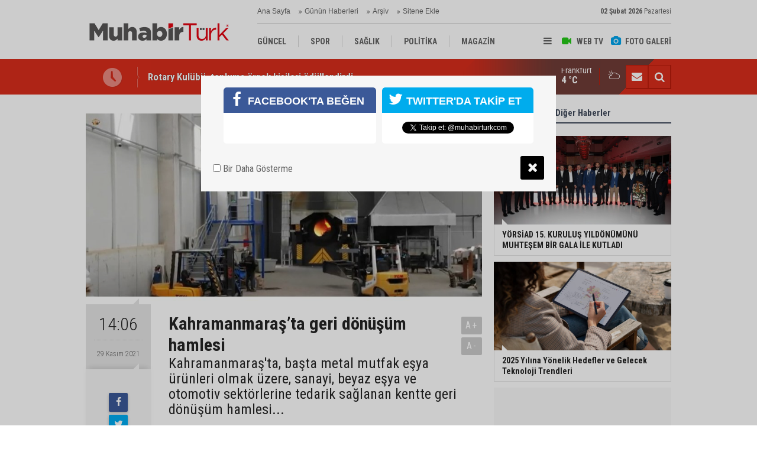

--- FILE ---
content_type: text/html; charset=UTF-8
request_url: https://www.muhabirturk.com/kahramanmarasta-geri-donusum-hamlesi-7373h.htm
body_size: 7304
content:
<!DOCTYPE html>
<html lang="tr">
<head>
<meta http-equiv="Content-Type" content="text/html; charset=UTF-8" />
<meta http-equiv="Content-Language" content="tr" />
<meta name="viewport" content="width=device-width,initial-scale=1,minimum-scale=1,maximum-scale=1,user-scalable=0" />
<link rel="icon" href="/favicon.ico"> 
<title>Kahramanmaraş’ta geri dönüşüm hamlesi</title>
<meta name="description" content="Kahramanmaraş&#039;ta, başta metal mutfak eşya ürünleri olmak üzere, sanayi, beyaz eşya ve otomotiv sektörlerine tedarik sağlanan kentte geri dönüşüm hamlesi..." />
<link rel="canonical" href="https://www.muhabirturk.com/kahramanmarasta-geri-donusum-hamlesi-7373h.htm" />
<link rel="amphtml" href="https://www.muhabirturk.com/service/amp/kahramanmarasta-geri-donusum-hamlesi-7373h.htm">
<link rel="image_src" type="image/jpeg" href="https://cdn.muhabirturk.com/news/7797.jpg" />
<meta name="DC.date.issued" content="2021-11-29T14:13:04+03:00" />
<meta property="og:type" content="article" />
<meta property="og:site_name" content="MUHABİR TÜRK" />
<meta property="og:url" content="https://www.muhabirturk.com/kahramanmarasta-geri-donusum-hamlesi-7373h.htm" />
<meta property="og:title" content="Kahramanmaraş’ta geri dönüşüm hamlesi" />
<meta property="og:description" content="Kahramanmaraş&#039;ta, başta metal mutfak eşya ürünleri olmak üzere, sanayi, beyaz eşya ve otomotiv sektörlerine tedarik sağlanan kentte geri dönüşüm hamlesi..." />
<meta property="og:image" content="https://cdn.muhabirturk.com/news/7797.jpg" />
<meta property="og:image:width" content="880" />
<meta property="og:image:height" content="440" />
<meta name="twitter:card" content="summary_large_image">
<meta name="twitter:image" content="https://cdn.muhabirturk.com/news/7797.jpg" />
<meta name="twitter:site" content="@muhabirturkcom">
<meta name="twitter:url" content="https://www.muhabirturk.com/kahramanmarasta-geri-donusum-hamlesi-7373h.htm">
<meta name="twitter:title" content="Kahramanmaraş’ta geri dönüşüm hamlesi" />
<meta name="twitter:description" content="Kahramanmaraş&#039;ta, başta metal mutfak eşya ürünleri olmak üzere, sanayi, beyaz eşya ve otomotiv sektörlerine tedarik sağlanan kentte geri dönüşüm hamlesi..." />
<link href="https://www.muhabirturk.com/s/style.css" type="text/css" rel="stylesheet" />
<script type="text/javascript">var BURL="https://www.muhabirturk.com/"; var SURL="https://www.muhabirturk.com/s/"; var DURL="https://cdn.muhabirturk.com/";</script>
<script type="text/javascript" src="https://www.muhabirturk.com/s/function.js"></script>
<!-- Global site tag (gtag.js) - Google Analytics -->
<script async src="https://www.googletagmanager.com/gtag/js?id=UA-209336076-1"></script>

<meta özelliği = "fb:sayfalar" içerik = "150773215118062" />   


<script>
  window.dataLayer = window.dataLayer || [];
  function gtag(){dataLayer.push(arguments);}
  gtag('js', new Date());

  gtag('config', 'UA-209336076-1');
  gtag('config', 'G-JE68TCW9ZP');
</script>

<script async custom-element="amp-auto-ads"
        src="https://cdn.ampproject.org/v0/amp-auto-ads-0.1.js">
</script>

<script async type="application/javascript"
        src="https://news.google.com/swg/js/v1/swg-basic.js"></script>
<script>
  (self.SWG_BASIC = self.SWG_BASIC || []).push( basicSubscriptions => {
    basicSubscriptions.init({
      type: "NewsArticle",
      isPartOfType: ["Product"],
      isPartOfProductId: "CAowlZerCw:openaccess",
      clientOptions: { theme: "light", lang: "tr" },
    });
  });
</script>
<!--[if lt IE 9]>
<script src="https://oss.maxcdn.com/html5shiv/3.7.2/html5shiv.min.js"></script>
<script src="https://oss.maxcdn.com/respond/1.4.2/respond.min.js"></script>
<![endif]-->
</head>
<body class="body-main ">
<header class="base-header"><div class="container"><a class="logo" href="https://www.muhabirturk.com/" rel="home"><img class="img-responsive" src="https://www.muhabirturk.com/s/i/logo.png" alt="MUHABİR TÜRK" width="250" height="100" /></a><div class="bar bar1"><ul class="nav-ql pull-left"><li class="parent"><i class="icon-angle-double-right"></i><a href="https://www.muhabirturk.com/./" target="_self">Ana Sayfa</a></li><li class="sole"><i class="icon-angle-double-right"></i><a href="https://www.muhabirturk.com/gunun-haberleri.htm" target="_self">Günün Haberleri</a></li><li class="parent"><i class="icon-angle-double-right"></i><a href="https://www.muhabirturk.com/search_result.php" target="_self">Arşiv</a></li><li class="parent"><i class="icon-angle-double-right"></i><a href="https://www.muhabirturk.com/sitene-ekle.htm" target="_self">Sitene Ekle</a></li></ul><span class="date pull-right"><b>02 Şubat 2026</b> Pazartesi</span></div><div class="bar bar2"><div class="nav-mini pull-right"><span class="toggle" id="menu_toggle" title="Menu"><i class="icon-menu"></i></span><a href="https://www.muhabirturk.com/video-galeri.htm" title="Web TV"><i class="icon-videocam"></i><span>WEB TV</span></a><a href="https://www.muhabirturk.com/foto-galeri.htm" title="Foto Galeri"><i class="icon-camera"></i><span>FOTO GALERİ</span></a></div><nav class="nav-top pull-left"><ul class="clearfix"><li class="parent"><a href="https://www.muhabirturk.com/guncel-haberleri-10hk.htm" target="_self"><span>GÜNCEL</span></a></li><li class="parent"><a href="https://www.muhabirturk.com/spor-haberleri-11hk.htm" target="_self"><span>SPOR</span></a></li><li class="parent"><a href="https://www.muhabirturk.com/saglik-haberleri-12hk.htm" target="_self"><span>SAĞLIK</span></a></li><li class="parent"><a href="https://www.muhabirturk.com/politika-haberleri-13hk.htm" target="_self"><span>POLİTİKA</span></a></li><li class="parent"><a href="https://www.muhabirturk.com/magazin-haberleri-14hk.htm" target="_self"><span>MAGAZİN</span></a></li><li class="parent"><a href="https://www.muhabirturk.com/kultur-sanat-haberleri-15hk.htm" target="_self"><span>KÜLTÜR SANAT</span></a></li><li class="parent"><a href="https://www.muhabirturk.com/genel-haberleri-16hk.htm" target="_self"><span>GENEL</span></a></li><li class="parent"><a href="https://www.muhabirturk.com/ekonomi-haberleri-17hk.htm" target="_self"><span>EKONOMİ</span></a></li><li class="parent"><a href="https://www.muhabirturk.com/egitim-haberleri-18hk.htm" target="_self"><span>EĞİTİM</span></a></li></ul></nav></div><div id="menu"><ul class="topics clearfix"><li><span>Kategoriler</span><ul><li><a href="https://www.muhabirturk.com/asayis-haberleri-20hk.htm" target="_self">Asayiş</a></li><li><a href="https://www.muhabirturk.com/cevre-haberleri-19hk.htm" target="_self">Çevre</a></li><li><a href="https://www.muhabirturk.com/dunya-haberleri-21hk.htm" target="_self">Dünya</a></li><li><a href="https://www.muhabirturk.com/egitim-haberleri-18hk.htm" target="_self">Eğitim</a></li><li><a href="https://www.muhabirturk.com/ekonomi-haberleri-17hk.htm" target="_self">Ekonomi</a></li><li><a href="https://www.muhabirturk.com/genel-haberleri-16hk.htm" target="_self">Genel</a></li><li><a href="https://www.muhabirturk.com/guncel-haberleri-10hk.htm" target="_self">Güncel</a></li><li><a href="https://www.muhabirturk.com/kultur-sanat-haberleri-15hk.htm" target="_self">Kültür Sanat</a></li><li><a href="https://www.muhabirturk.com/magazin-haberleri-14hk.htm" target="_self">Magazin</a></li><li><a href="https://www.muhabirturk.com/politika-haberleri-13hk.htm" target="_self">Politika</a></li><li><a href="https://www.muhabirturk.com/saglik-haberleri-12hk.htm" target="_self">Sağlık</a></li><li><a href="https://www.muhabirturk.com/spor-haberleri-11hk.htm" target="_self">Spor</a></li></ul></li><li><span>Foto Galeri</span><ul></ul></li><li><span>Web TV</span><ul><li><a href="https://www.muhabirturk.com/magazin-1vk.htm">Magazin</a></li></ul></li><li><span>Diğer</span><ul><li><a href="https://www.muhabirturk.com/yazarlar.htm">Yazarlar</a></li><li><a href="https://www.muhabirturk.com/mansetler.htm">Manşetler</a></li><li><a href="https://www.muhabirturk.com/gunun-haberleri.htm">Günün Haberleri</a></li><li><a href="https://www.muhabirturk.com/gazete.htm">Gazete Manşetleri</a></li><li><a href="https://www.muhabirturk.com/sitene-ekle.htm">Sitene Ekle</a></li><li><a href="https://www.muhabirturk.com/contact.php">İletişim</a></li></ul></li></ul></div></div></header><main role="main"><div class="bar-lm"><div class="container"><div class="last-min pull-left"><ul class="owl-carousel"><li><a href="https://www.muhabirturk.com/topluma-ornek-kisilere-odul-37419h.htm">Rotary Kulübü, topluma örnek kişileri ödüllendirdi</a></li><li><a href="https://www.muhabirturk.com/elma-sekeri-kres-ve-anaokulu-ogrencilerinden-loseve-anlamli-destek-37418h.htm">Elma Şekeri Kreş ve Anaokulu Öğrencilerinden LÖSEV’e Anlamlı Destek</a></li><li><a href="https://www.muhabirturk.com/sef-mehmet-akdagdan-saglik-tarifi-37414h.htm">Şef Mehmet Akdağ’dan Sağlık Tarifi</a></li><li><a href="https://www.muhabirturk.com/avrupali-turklerin-ozani-mustafa-turgut-muradina-erdi-37413h.htm">Avrupalı Türklerin Ozanı Mustafa Turgut muradına erdi</a></li><li><a href="https://www.muhabirturk.com/avrupali-turklere-hakarete-erdogandan-tepki-37412h.htm">Avrupalı Türklere hakarete Erdoğan'dan tepki !</a></li><li><a href="https://www.muhabirturk.com/kisa-surede-buyuk-basari-37411h.htm">Kısa sürede büyük başarı</a></li><li><a href="https://www.muhabirturk.com/avrupada-kavurucu-sicaklar-bunaltti-37410h.htm">Avrupa'da kavurucu sıcaklar bunalttı</a></li><li><a href="https://www.muhabirturk.com/alanya-belediye-baskani-osman-tarik-ozcelikten-bayrak-tutan-bozkurt-heykeli-aciklamas-37407h.htm">Alanya Belediye Başkanı Osman Tarık Özçelik’ten Bayrak Tutan Bozkurt Heykeli Açıklaması</a></li><li><a href="https://www.muhabirturk.com/thy-yoneticisi-cay-alkude-sektoru-anlatacak-37406h.htm">THY YÖNETİCİSİ ÇAY, ALKÜ’DE SEKTÖRÜ ANLATACAK</a></li><li><a href="https://www.muhabirturk.com/bttf-bm-azinlik-sorunlari-forumu-icin-cenevredeydi-37405h.htm">BTTF BM Azınlık Sorunları Forumu için Cenevre’deydi</a></li></ul></div><div class="nav-tool pull-right hidden-xs"><a href="https://www.muhabirturk.com/contact.php" title="İletişim"><i class="icon-mail-alt"></i></a><a href="https://www.muhabirturk.com/search_result.php" title="Site içi arama"><i class="icon-search"></i></a></div><div class="weather-info-container"><span class="weather-icon pull-right"><i class="icon-accu-6"></i></span><a class="weather-info pull-right" href="https://www.muhabirturk.com/weather_report.php" title="Hava durumu"><span class="city">Frankfurt<span>4 °C</span></span></a></div></div></div><div class="offset-top"></div><div class="page-inner"><div class="container clearfix"><div class="page-content news-scroll" data-pages="[{&quot;id&quot;:&quot;37419&quot;,&quot;link&quot;:&quot;topluma-ornek-kisilere-odul-37419h.htm&quot;},{&quot;id&quot;:&quot;37418&quot;,&quot;link&quot;:&quot;elma-sekeri-kres-ve-anaokulu-ogrencilerinden-loseve-anlamli-destek-37418h.htm&quot;},{&quot;id&quot;:&quot;37413&quot;,&quot;link&quot;:&quot;avrupali-turklerin-ozani-mustafa-turgut-muradina-erdi-37413h.htm&quot;},{&quot;id&quot;:&quot;37412&quot;,&quot;link&quot;:&quot;avrupali-turklere-hakarete-erdogandan-tepki-37412h.htm&quot;},{&quot;id&quot;:&quot;37411&quot;,&quot;link&quot;:&quot;kisa-surede-buyuk-basari-37411h.htm&quot;},{&quot;id&quot;:&quot;37410&quot;,&quot;link&quot;:&quot;avrupada-kavurucu-sicaklar-bunaltti-37410h.htm&quot;},{&quot;id&quot;:&quot;37407&quot;,&quot;link&quot;:&quot;alanya-belediye-baskani-osman-tarik-ozcelikten-bayrak-tutan-bozkurt-heykeli-aciklamas-37407h.htm&quot;},{&quot;id&quot;:&quot;37406&quot;,&quot;link&quot;:&quot;thy-yoneticisi-cay-alkude-sektoru-anlatacak-37406h.htm&quot;},{&quot;id&quot;:&quot;37404&quot;,&quot;link&quot;:&quot;ytb-baskani-eren-manastirdaki-yeni-caminin-muze-olarak-hizmete-acilmasina-tepki-goste-37404h.htm&quot;},{&quot;id&quot;:&quot;37403&quot;,&quot;link&quot;:&quot;yorsiad-15-kurulus-yildonumunu-muhtesem-bir-gala-ile-kutladi-37403h.htm&quot;},{&quot;id&quot;:&quot;37402&quot;,&quot;link&quot;:&quot;baskan-yildirimdan-ozel-cocuklara-ziyaret-37402h.htm&quot;},{&quot;id&quot;:&quot;37401&quot;,&quot;link&quot;:&quot;dortmundta-suffe-islami-ilimler-programi-acildi-37401h.htm&quot;},{&quot;id&quot;:&quot;37400&quot;,&quot;link&quot;:&quot;muzigin-kalbi-antalyada-atacak24-uluslararasi-antalya-piyano-festivali-basliyor-37400h.htm&quot;},{&quot;id&quot;:&quot;37399&quot;,&quot;link&quot;:&quot;2025-yilina-yonelik-hedefler-ve-gelecek-teknoloji-trendleri-37399h.htm&quot;},{&quot;id&quot;:&quot;37398&quot;,&quot;link&quot;:&quot;antalya-ticaret-borsasindan-kasim-2024-endeks-raporu-37398h.htm&quot;}]"><div id="news-7373" data-order="1" data-id="7373" data-title="Kahramanmaraş’ta geri dönüşüm hamlesi" data-url="https://www.muhabirturk.com/kahramanmarasta-geri-donusum-hamlesi-7373h.htm"><div class="imgc image"><img src="https://cdn.muhabirturk.com/news/7797.jpg" alt="Kahramanmaraş’ta geri dönüşüm hamlesi" /></div><aside class="article-side clearfix"><div class="content-date"><span class="p1">14:06</span><span class="p2">29 Kasım 2021</span></div><div class="content-tools bookmark-block" data-type="1" data-twitter="muhabirturkcom"><a class="icon-mail-alt" rel="nofollow" href="javascript:void(0)" onclick="return openPopUp_520x390('https://www.muhabirturk.com/send_to_friend.php?type=1&amp;id=7373');" title="Arkadaşına Gönder"></a><a class="icon-print" rel="nofollow" href="javascript:void(0)" onclick="return openPopUp_670x500('https://www.muhabirturk.com/print.php?type=1&amp;id=7373')" title="Yazdır"></a><span class="icon-comment" onclick="$.scrollTo('#comment_form_7373', 600);" title="Yorum Yap"></span></div></aside><article class="news-detail clearfix"><div class="content-heading"><h1 class="content-title">Kahramanmaraş’ta geri dönüşüm hamlesi</h1><h2 class="content-description"><summary>Kahramanmaraş'ta, başta metal mutfak eşya ürünleri olmak üzere, sanayi, beyaz eşya ve otomotiv sektörlerine tedarik sağlanan kentte geri dönüşüm hamlesi...</summary></h2><div class="text-size"><span onclick="changeFontSize('.text-content', 'u');" title="Yazıyı büyüt">A+</span><span onclick="changeFontSize('.text-content', 'd');" title="Yazıyı küçült">A-</span></div></div><div class="text-content"><p>Kahramanmaraş'ta, başta metal mutfak eşya ürünleri olmak üzere, sanayi, beyaz eşya ve otomotiv sektörlerine tedarik sağlanan kentte geri dönüşüm hamlesi başladı. Kentteki irili ufaklı işletmelere getirilen hurdalar, ayrıştırma işlemlerinin ardından teknoloji makinalarda hazırlanıyor.</p><p>Kahramanmaraş'ın geri dönüşümden yıllık 30 bin ton ürün elde ettiğini ve geri dönüşümün büyük çoğunluğunun şehir dışına gönderildiğini belirten Makine Mühendisi Pınar Seçkin, "Karaboğa Şirketler Grubu olarak Kahramanmaraş'a, ülkemize ve milletimize geri dönüşüm tesisi kazandırdık. Alüminyum hurda geri dönüşümünden ikincil alüminyum külçe üretimi başta olmak üzere zamak, kurşun, çinko ve özel alaşım külçe üretimine başladık. Elde edilen hurdalar talep doğrultusunda kendi arasında sınıflandırılarak reverberle döner fırınlarda işlenerek özel alaşımlara göre hazırlanıyor" dedi.</p><p>Teknolojiye yatırım yaparak üretimlerini arttırdıklarını kaydeden Seçkin, şöyle devam etti:</p><p>"Türkiye'den ve dünyadan çeşitli ülkelerden tedarik ettiği birinci sınıf alüminyum hurdalar ayrıştırma departmanında nitelikli ve tecrübeli personellerce titizlikle sınıflandırılıp ayrıştırılarak üretim sürecine alınmaktadır. Alüminyumun diğer elementlere oranla daha hafif olması kolay işlenebilirliği ısı ve elektrik iletkenliği korozyon direnci ve yeniden kullanılabilir özelliği nedeniyle endüstriyel alanında geniş bir kullanım alanına sahiptir."</p><p>Geri dönüştürülen ürünlerin birçok iş kolunda kullanıldığını ifade eden Seçkin, "Bu özellikleri ile alüminyum öncelikle inşaat, ulaşım, ambalaj, elektrik ve elektronik, mobilya ve ofis imalat sektörlerinde kullanılıyor. Üretilen alaşımlı alüminyum ve zamak külçeler basınçlı döküm sanayi, otomotiv yan sanayi, beyaz eşya yan sanayi ve dayanıklı tüketim malları gibi sektörlerin hammadde ihtiyaçlarını da karşılamaktadır" diye konuştu.</p></div><div class="read-count">Bu haber toplam 572 defa okunmuştur</div><div class="bottom-social bookmark-block" data-type="2" data-fb="https://www.facebook.com/muhabirturkcom" data-twitter="muhabirturkcom"></div></article><section class="comment-block"><h1 class="caption"><span>HABERE</span> YORUM KAT</h1><div class="comment_add clearfix"><form method="post" id="comment_form_7373" onsubmit="return addComment(this, 1, 7373);"><textarea name="comment_content" class="comment_content" rows="6" placeholder="YORUMUNUZ" maxlength="500"></textarea><input type="hidden" name="reply" value="0" /><span class="reply_to"></span><input type="text" name="member_name" class="member_name" placeholder="AD-SOYAD" /><input type="submit" name="comment_submit" class="comment_submit" value="YORUMLA" /></form><div class="info"><b>UYARI:</b> Küfür, hakaret, rencide edici cümleler veya imalar, inançlara saldırı içeren, imla kuralları ile yazılmamış,<br /> Türkçe karakter kullanılmayan ve büyük harflerle yazılmış yorumlar onaylanmamaktadır.  DHA ve İHA haberlerinden internet sitemiz sorumlu değildir. Ajans haberleri editör müdahalesi olmadan sitemizden otomatik RSS sistemiyle yayınlanır. </div></div></section><div id="fb-comments-7373" class="fb-comments" data-href="https://www.muhabirturk.com/kahramanmarasta-geri-donusum-hamlesi-7373h.htm" data-width="100%" data-numposts="5" data-colorscheme="light"></div></div></div><aside class="base-side position-sticky clearfix"><div class="side-content news-side-list"><div class="side-caption-2"><span>Bu Kategorideki Diğer Haberler</span></div><div class="row ms-row-fit"><a class="col-xs-12 col-ms-6 col-sm-6 col-md-12" href="https://www.muhabirturk.com/yorsiad-15-kurulus-yildonumunu-muhtesem-bir-gala-ile-kutladi-37403h.htm"><span class="i imgc"><img class="lazy" data-src="https://cdn.muhabirturk.com/news/38407.jpg" alt="YÖRSİAD 15. KURULUŞ YILDÖNÜMÜNÜ MUHTEŞEM BİR GALA İLE KUTLADI" /></span><span class="t">YÖRSİAD 15. KURULUŞ YILDÖNÜMÜNÜ MUHTEŞEM BİR GALA İLE KUTLADI</span></a><a class="col-xs-12 col-ms-6 col-sm-6 col-md-12" href="https://www.muhabirturk.com/2025-yilina-yonelik-hedefler-ve-gelecek-teknoloji-trendleri-37399h.htm"><span class="i imgc"><img class="lazy" data-src="https://cdn.muhabirturk.com/news/38399.jpg" alt="2025 Yılına Yönelik Hedefler ve Gelecek Teknoloji Trendleri" /></span><span class="t">2025 Yılına Yönelik Hedefler ve Gelecek Teknoloji Trendleri</span></a><a class="col-xs-12 col-ms-6 col-sm-6 col-md-12" href="https://www.muhabirturk.com/antalya-ticaret-borsasindan-kasim-2024-endeks-raporu-37398h.htm"><span class="i imgc"><img class="lazy" data-src="https://cdn.muhabirturk.com/news/38396.jpg" alt="Antalya Ticaret Borsası’ndan Kasım 2024 Endeks Raporu" /></span><span class="t">Antalya Ticaret Borsası’ndan Kasım 2024 Endeks Raporu</span></a><a class="col-xs-12 col-ms-6 col-sm-6 col-md-12" href="https://www.muhabirturk.com/otonom-duzenlemesine-sektor-nasil-bakiyor-37397h.htm"><span class="i imgc"><img class="lazy" data-src="https://cdn.muhabirturk.com/news/38394.jpg" alt="Otonom düzenlemesine sektör nasıl bakıyor?" /></span><span class="t">Otonom düzenlemesine sektör nasıl bakıyor?</span></a><a class="col-xs-12 col-ms-6 col-sm-6 col-md-12" href="https://www.muhabirturk.com/ahid-antalya-markalari-kongresi-icin-bu-kez-antalya-recelcisine-konuk-oldu-37384h.htm"><span class="i imgc"><img class="lazy" data-src="https://cdn.muhabirturk.com/news/38367.jpg" alt="AHİD, ‘ANTALYA MARKALARI KONGRESİ’ için bu kez Antalya Reçelcisi’ne konuk oldu" /></span><span class="t">Marka gelişim sürecini AHİD'e anlattı</span></a></div></div><div class="side-content currency-side"><ul class="row clearfix"><li class="col-xs-6 col-ms-3 col-md-6 down">DOLAR<span>43.49</span></li><li class="col-xs-6 col-ms-3 col-md-6 down">EURO<span>51.56</span></li><li class="col-xs-6 col-ms-3 col-md-6 down">ALTIN<span>6680.31</span></li><li class="col-xs-6 col-ms-3 col-md-6 up">BIST 100<span>12433.5</span></li></ul></div></aside></div></div></main><footer class="base-footer"><div class="container"><ul class="nav-footer"><li class="parent"><a href="https://www.muhabirturk.com/./" target="_self">Ana Sayfa</a></li><li class="parent"><a href="https://www.muhabirturk.com/kunye-icerik-7s.htm" target="_self">Künye</a></li><li class="parent"><a href="https://www.muhabirturk.com/contact.php" target="_self">İletişim</a></li><li class="parent"><a href="https://www.muhabirturk.com/rss/" target="_self">RSS</a></li></ul><div class="info"><span> </span><br />Tüm Hakları Saklıdır &copy; 2021 <h1>MUHABİR TÜRK</h1></div><div class="nav-social"><a href="https://www.facebook.com/muhabirturkcom" rel="nofollow" target="_blank" title="Facebook ile takip et"><i class="icon-facebook"></i></a><a href="https://twitter.com/muhabirturkcom" rel="nofollow" target="_blank" title="Twitter ile takip et"><i class="icon-twitter"></i></a><a href="https://www.muhabirturk.com/rss/" target="_blank" title="RSS, News Feed, Haber Beslemesi"><i class="icon-rss"></i></a><a href="https://www.muhabirturk.com/search_result.php" title="Site içi arama"><i class="icon-search"></i></a></div><div class="cm-sign"><a href="https://www.cmbilisim.com/haber-portali-20s.htm" target="_blank" title="CMNews Haber Portalı Scripti">Haber Scripti</a><i class="icon-cm" title="CM Bilişim Teknolojileri"></i></div><div class="back-to-top"><i class="icon-up-open"></i></div></div></footer><script type="text/javascript">
var socialData = {"facebook":"https:\/\/www.facebook.com\/muhabirturkcom","twitter":"muhabirturkcom"};
</script>
<script type="application/ld+json">
{
    "@context": "http://schema.org",
    "@graph": [
        {
            "@type": "WebSite",
            "url": "https://www.muhabirturk.com/",
            "name": "Muhabir Türk",
            "description": "Güncel Haberleri kaynağından, Mühabir Türk'ten takip edin. Habersiz kalmayın. Bizi sosyal medya üzerinden de takip edebilirsiniz.",
            "image": {
                "@type": "ImageObject",
                "url": "https://www.muhabirturk.com/s/i/facebook-default-share.png",
                "width": 600,
                "height": 315
            }
        },
        {
            "@type": "Organization",
            "name": "MUHABİR TÜRK",
            "url": "https://www.muhabirturk.com/",
            "logo": "https://www.muhabirturk.com/s/i/logo.png",
            "telephone": " ",
            "sameAs": [
                "https://www.facebook.com/muhabirturkcom",
                "https://twitter.com/muhabirturkcom"
            ]
        },
        {
            "@type": "BreadcrumbList",
            "itemListElement": [
                {
                    "@type": "ListItem",
                    "position": 1,
                    "item": {
                        "@id": "https://www.muhabirturk.com/",
                        "name": "Haberler"
                    }
                },
                {
                    "@type": "ListItem",
                    "position": 2,
                    "item": {
                        "@id": "https://www.muhabirturk.com/ekonomi-haberleri-17hk.htm",
                        "name": "Ekonomi"
                    }
                }
            ]
        },
        {
            "@type": "NewsArticle",
            "datePublished": "2021-11-29T14:13:04+03:00",
            "dateCreated": "2021-11-29T14:13:04+03:00",
            "dateModified": "2021-11-29T14:13:04+03:00",
            "headline": "Kahramanmaraş’ta geri dönüşüm hamlesi",
            "alternativeHeadline": "Kahramanmaraş’ta geri dönüşüm hamlesi",
            "description": "Kahramanmaraş&#039;ta, başta metal mutfak eşya ürünleri olmak üzere, sanayi, beyaz eşya ve otomotiv sektörlerine tedarik sağlanan kentte geri dönüşüm hamlesi...",
            "articleSection": "Ekonomi",
            "image": [
                "https://cdn.muhabirturk.com/news/7797.jpg"
            ],
            "speakable": {
                "@type": "SpeakableSpecification",
                "cssSelector": [
                    ".content-title",
                    ".content-description",
                    ".text-content"
                ]
            },
            "author": {
                "@type": "Organization",
                "name": "Muhabir Türk",
                "logo": {
                    "@type": "ImageObject",
                    "url": "https://www.muhabirturk.com/s/i/logo.png",
                    "width": "250",
                    "height": "100"
                }
            },
            "publisher": {
                "@type": "Organization",
                "name": "Muhabir Türk",
                "logo": {
                    "@type": "ImageObject",
                    "url": "https://www.muhabirturk.com/s/i/logo.png",
                    "width": "250",
                    "height": "100"
                }
            },
            "mainEntityOfPage": "https://www.muhabirturk.com/kahramanmarasta-geri-donusum-hamlesi-7373h.htm",
            "inLanguage": "tr-TR"
        }
    ]
}
</script>
<!-- 0.024081945419312 --><script defer src="https://static.cloudflareinsights.com/beacon.min.js/vcd15cbe7772f49c399c6a5babf22c1241717689176015" integrity="sha512-ZpsOmlRQV6y907TI0dKBHq9Md29nnaEIPlkf84rnaERnq6zvWvPUqr2ft8M1aS28oN72PdrCzSjY4U6VaAw1EQ==" data-cf-beacon='{"version":"2024.11.0","token":"71711129c4f342e8860aef6012c30b38","r":1,"server_timing":{"name":{"cfCacheStatus":true,"cfEdge":true,"cfExtPri":true,"cfL4":true,"cfOrigin":true,"cfSpeedBrain":true},"location_startswith":null}}' crossorigin="anonymous"></script>
</body></html>